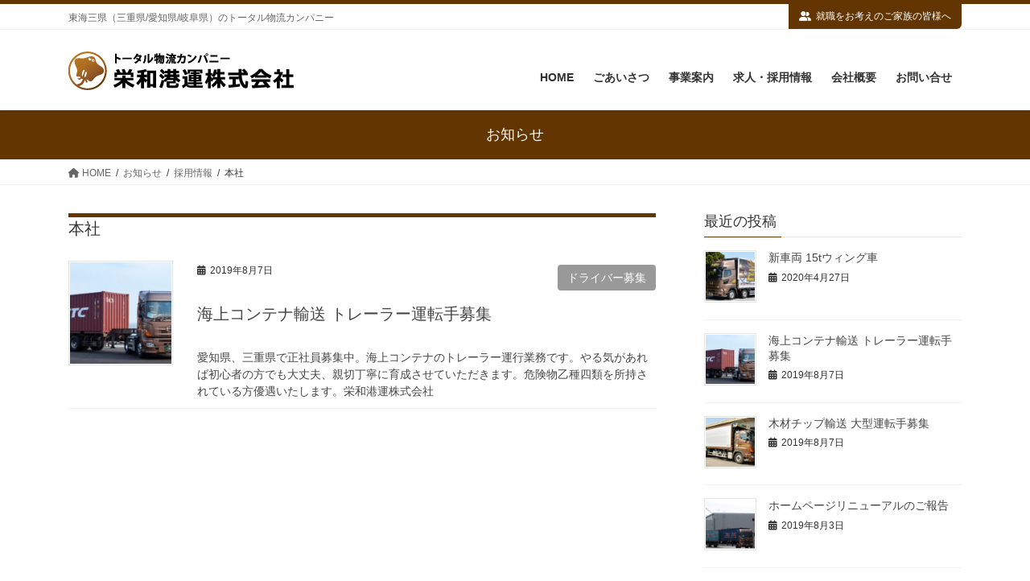

--- FILE ---
content_type: text/html; charset=UTF-8
request_url: https://www.eiwakoun.co.jp/category/recruit/honsya
body_size: 82254
content:
<!DOCTYPE html><html lang="ja"><head><meta charset="utf-8"><meta http-equiv="X-UA-Compatible" content="IE=edge"><meta name="viewport" content="width=device-width, initial-scale=1"> <script async src="https://www.googletagmanager.com/gtag/js?id=UA-3013554-65"></script><script>window.dataLayer = window.dataLayer || [];function gtag(){dataLayer.push(arguments);}gtag('js', new Date());gtag('config', 'UA-3013554-65');</script> <title>本社 | 栄和港運株式会社</title><meta name='robots' content='max-image-preview:large' /><style>img:is([sizes="auto" i], [sizes^="auto," i]) { contain-intrinsic-size: 3000px 1500px }</style><link rel='dns-prefetch' href='//webfonts.sakura.ne.jp' /><link rel="alternate" type="application/rss+xml" title="栄和港運株式会社 &raquo; フィード" href="https://www.eiwakoun.co.jp/feed" /><link rel="alternate" type="application/rss+xml" title="栄和港運株式会社 &raquo; コメントフィード" href="https://www.eiwakoun.co.jp/comments/feed" /><link rel="alternate" type="application/rss+xml" title="栄和港運株式会社 &raquo; 本社 カテゴリーのフィード" href="https://www.eiwakoun.co.jp/category/recruit/honsya/feed" /><meta name="description" content="本社 について 栄和港運株式会社 東海三県（三重県/愛知県/岐阜県）のトータル物流カンパニー　" /><script type="text/javascript">window._wpemojiSettings = {"baseUrl":"https:\/\/s.w.org\/images\/core\/emoji\/15.0.3\/72x72\/","ext":".png","svgUrl":"https:\/\/s.w.org\/images\/core\/emoji\/15.0.3\/svg\/","svgExt":".svg","source":{"concatemoji":"https:\/\/www.eiwakoun.co.jp\/wp\/wp-includes\/js\/wp-emoji-release.min.js"}};
/*! This file is auto-generated */
!function(i,n){var o,s,e;function c(e){try{var t={supportTests:e,timestamp:(new Date).valueOf()};sessionStorage.setItem(o,JSON.stringify(t))}catch(e){}}function p(e,t,n){e.clearRect(0,0,e.canvas.width,e.canvas.height),e.fillText(t,0,0);var t=new Uint32Array(e.getImageData(0,0,e.canvas.width,e.canvas.height).data),r=(e.clearRect(0,0,e.canvas.width,e.canvas.height),e.fillText(n,0,0),new Uint32Array(e.getImageData(0,0,e.canvas.width,e.canvas.height).data));return t.every(function(e,t){return e===r[t]})}function u(e,t,n){switch(t){case"flag":return n(e,"\ud83c\udff3\ufe0f\u200d\u26a7\ufe0f","\ud83c\udff3\ufe0f\u200b\u26a7\ufe0f")?!1:!n(e,"\ud83c\uddfa\ud83c\uddf3","\ud83c\uddfa\u200b\ud83c\uddf3")&&!n(e,"\ud83c\udff4\udb40\udc67\udb40\udc62\udb40\udc65\udb40\udc6e\udb40\udc67\udb40\udc7f","\ud83c\udff4\u200b\udb40\udc67\u200b\udb40\udc62\u200b\udb40\udc65\u200b\udb40\udc6e\u200b\udb40\udc67\u200b\udb40\udc7f");case"emoji":return!n(e,"\ud83d\udc26\u200d\u2b1b","\ud83d\udc26\u200b\u2b1b")}return!1}function f(e,t,n){var r="undefined"!=typeof WorkerGlobalScope&&self instanceof WorkerGlobalScope?new OffscreenCanvas(300,150):i.createElement("canvas"),a=r.getContext("2d",{willReadFrequently:!0}),o=(a.textBaseline="top",a.font="600 32px Arial",{});return e.forEach(function(e){o[e]=t(a,e,n)}),o}function t(e){var t=i.createElement("script");t.src=e,t.defer=!0,i.head.appendChild(t)}"undefined"!=typeof Promise&&(o="wpEmojiSettingsSupports",s=["flag","emoji"],n.supports={everything:!0,everythingExceptFlag:!0},e=new Promise(function(e){i.addEventListener("DOMContentLoaded",e,{once:!0})}),new Promise(function(t){var n=function(){try{var e=JSON.parse(sessionStorage.getItem(o));if("object"==typeof e&&"number"==typeof e.timestamp&&(new Date).valueOf()<e.timestamp+604800&&"object"==typeof e.supportTests)return e.supportTests}catch(e){}return null}();if(!n){if("undefined"!=typeof Worker&&"undefined"!=typeof OffscreenCanvas&&"undefined"!=typeof URL&&URL.createObjectURL&&"undefined"!=typeof Blob)try{var e="postMessage("+f.toString()+"("+[JSON.stringify(s),u.toString(),p.toString()].join(",")+"));",r=new Blob([e],{type:"text/javascript"}),a=new Worker(URL.createObjectURL(r),{name:"wpTestEmojiSupports"});return void(a.onmessage=function(e){c(n=e.data),a.terminate(),t(n)})}catch(e){}c(n=f(s,u,p))}t(n)}).then(function(e){for(var t in e)n.supports[t]=e[t],n.supports.everything=n.supports.everything&&n.supports[t],"flag"!==t&&(n.supports.everythingExceptFlag=n.supports.everythingExceptFlag&&n.supports[t]);n.supports.everythingExceptFlag=n.supports.everythingExceptFlag&&!n.supports.flag,n.DOMReady=!1,n.readyCallback=function(){n.DOMReady=!0}}).then(function(){return e}).then(function(){var e;n.supports.everything||(n.readyCallback(),(e=n.source||{}).concatemoji?t(e.concatemoji):e.wpemoji&&e.twemoji&&(t(e.twemoji),t(e.wpemoji)))}))}((window,document),window._wpemojiSettings);</script> <link rel='preload' id='vkExUnit_common_style-css-preload' href='https://www.eiwakoun.co.jp/wp/wp-content/plugins/vk-all-in-one-expansion-unit/assets/css/vkExUnit_style.css' as='style' onload="this.onload=null;this.rel='stylesheet'"/><link rel='stylesheet' id='vkExUnit_common_style-css' href='https://www.eiwakoun.co.jp/wp/wp-content/plugins/vk-all-in-one-expansion-unit/assets/css/vkExUnit_style.css' media='print' onload="this.media='all'; this.onload=null;"><style id='vkExUnit_common_style-inline-css' type='text/css'>:root {--ver_page_top_button_url:url(https://www.eiwakoun.co.jp/wp/wp-content/plugins/vk-all-in-one-expansion-unit/assets/images/to-top-btn-icon.svg);}@font-face {font-weight: normal;font-style: normal;font-family: "vk_sns";src: url("https://www.eiwakoun.co.jp/wp/wp-content/plugins/vk-all-in-one-expansion-unit/inc/sns/icons/fonts/vk_sns.eot?-bq20cj");src: url("https://www.eiwakoun.co.jp/wp/wp-content/plugins/vk-all-in-one-expansion-unit/inc/sns/icons/fonts/vk_sns.eot?#iefix-bq20cj") format("embedded-opentype"),url("https://www.eiwakoun.co.jp/wp/wp-content/plugins/vk-all-in-one-expansion-unit/inc/sns/icons/fonts/vk_sns.woff?-bq20cj") format("woff"),url("https://www.eiwakoun.co.jp/wp/wp-content/plugins/vk-all-in-one-expansion-unit/inc/sns/icons/fonts/vk_sns.ttf?-bq20cj") format("truetype"),url("https://www.eiwakoun.co.jp/wp/wp-content/plugins/vk-all-in-one-expansion-unit/inc/sns/icons/fonts/vk_sns.svg?-bq20cj#vk_sns") format("svg");}
.veu_promotion-alert__content--text {border: 1px solid rgba(0,0,0,0.125);padding: 0.5em 1em;border-radius: var(--vk-size-radius);margin-bottom: var(--vk-margin-block-bottom);font-size: 0.875rem;}/* Alert Content部分に段落タグを入れた場合に最後の段落の余白を0にする */.veu_promotion-alert__content--text p:last-of-type{margin-bottom:0;margin-top: 0;}</style><style id='wp-emoji-styles-inline-css' type='text/css'>img.wp-smiley, img.emoji {
		display: inline !important;
		border: none !important;
		box-shadow: none !important;
		height: 1em !important;
		width: 1em !important;
		margin: 0 0.07em !important;
		vertical-align: -0.1em !important;
		background: none !important;
		padding: 0 !important;
	}</style><link rel='preload' id='wp-block-library-css-preload' href='https://www.eiwakoun.co.jp/wp/wp-includes/css/dist/block-library/style.min.css' as='style' onload="this.onload=null;this.rel='stylesheet'"/><link rel='stylesheet' id='wp-block-library-css' href='https://www.eiwakoun.co.jp/wp/wp-includes/css/dist/block-library/style.min.css' media='print' onload="this.media='all'; this.onload=null;"><style id='classic-theme-styles-inline-css' type='text/css'>/*! This file is auto-generated */
.wp-block-button__link{color:#fff;background-color:#32373c;border-radius:9999px;box-shadow:none;text-decoration:none;padding:calc(.667em + 2px) calc(1.333em + 2px);font-size:1.125em}.wp-block-file__button{background:#32373c;color:#fff;text-decoration:none}</style><style id='global-styles-inline-css' type='text/css'>:root{--wp--preset--aspect-ratio--square: 1;--wp--preset--aspect-ratio--4-3: 4/3;--wp--preset--aspect-ratio--3-4: 3/4;--wp--preset--aspect-ratio--3-2: 3/2;--wp--preset--aspect-ratio--2-3: 2/3;--wp--preset--aspect-ratio--16-9: 16/9;--wp--preset--aspect-ratio--9-16: 9/16;--wp--preset--color--black: #000000;--wp--preset--color--cyan-bluish-gray: #abb8c3;--wp--preset--color--white: #ffffff;--wp--preset--color--pale-pink: #f78da7;--wp--preset--color--vivid-red: #cf2e2e;--wp--preset--color--luminous-vivid-orange: #ff6900;--wp--preset--color--luminous-vivid-amber: #fcb900;--wp--preset--color--light-green-cyan: #7bdcb5;--wp--preset--color--vivid-green-cyan: #00d084;--wp--preset--color--pale-cyan-blue: #8ed1fc;--wp--preset--color--vivid-cyan-blue: #0693e3;--wp--preset--color--vivid-purple: #9b51e0;--wp--preset--gradient--vivid-cyan-blue-to-vivid-purple: linear-gradient(135deg,rgba(6,147,227,1) 0%,rgb(155,81,224) 100%);--wp--preset--gradient--light-green-cyan-to-vivid-green-cyan: linear-gradient(135deg,rgb(122,220,180) 0%,rgb(0,208,130) 100%);--wp--preset--gradient--luminous-vivid-amber-to-luminous-vivid-orange: linear-gradient(135deg,rgba(252,185,0,1) 0%,rgba(255,105,0,1) 100%);--wp--preset--gradient--luminous-vivid-orange-to-vivid-red: linear-gradient(135deg,rgba(255,105,0,1) 0%,rgb(207,46,46) 100%);--wp--preset--gradient--very-light-gray-to-cyan-bluish-gray: linear-gradient(135deg,rgb(238,238,238) 0%,rgb(169,184,195) 100%);--wp--preset--gradient--cool-to-warm-spectrum: linear-gradient(135deg,rgb(74,234,220) 0%,rgb(151,120,209) 20%,rgb(207,42,186) 40%,rgb(238,44,130) 60%,rgb(251,105,98) 80%,rgb(254,248,76) 100%);--wp--preset--gradient--blush-light-purple: linear-gradient(135deg,rgb(255,206,236) 0%,rgb(152,150,240) 100%);--wp--preset--gradient--blush-bordeaux: linear-gradient(135deg,rgb(254,205,165) 0%,rgb(254,45,45) 50%,rgb(107,0,62) 100%);--wp--preset--gradient--luminous-dusk: linear-gradient(135deg,rgb(255,203,112) 0%,rgb(199,81,192) 50%,rgb(65,88,208) 100%);--wp--preset--gradient--pale-ocean: linear-gradient(135deg,rgb(255,245,203) 0%,rgb(182,227,212) 50%,rgb(51,167,181) 100%);--wp--preset--gradient--electric-grass: linear-gradient(135deg,rgb(202,248,128) 0%,rgb(113,206,126) 100%);--wp--preset--gradient--midnight: linear-gradient(135deg,rgb(2,3,129) 0%,rgb(40,116,252) 100%);--wp--preset--font-size--small: 13px;--wp--preset--font-size--medium: 20px;--wp--preset--font-size--large: 36px;--wp--preset--font-size--x-large: 42px;--wp--preset--spacing--20: 0.44rem;--wp--preset--spacing--30: 0.67rem;--wp--preset--spacing--40: 1rem;--wp--preset--spacing--50: 1.5rem;--wp--preset--spacing--60: 2.25rem;--wp--preset--spacing--70: 3.38rem;--wp--preset--spacing--80: 5.06rem;--wp--preset--shadow--natural: 6px 6px 9px rgba(0, 0, 0, 0.2);--wp--preset--shadow--deep: 12px 12px 50px rgba(0, 0, 0, 0.4);--wp--preset--shadow--sharp: 6px 6px 0px rgba(0, 0, 0, 0.2);--wp--preset--shadow--outlined: 6px 6px 0px -3px rgba(255, 255, 255, 1), 6px 6px rgba(0, 0, 0, 1);--wp--preset--shadow--crisp: 6px 6px 0px rgba(0, 0, 0, 1);}:where(.is-layout-flex){gap: 0.5em;}:where(.is-layout-grid){gap: 0.5em;}body .is-layout-flex{display: flex;}.is-layout-flex{flex-wrap: wrap;align-items: center;}.is-layout-flex > :is(*, div){margin: 0;}body .is-layout-grid{display: grid;}.is-layout-grid > :is(*, div){margin: 0;}:where(.wp-block-columns.is-layout-flex){gap: 2em;}:where(.wp-block-columns.is-layout-grid){gap: 2em;}:where(.wp-block-post-template.is-layout-flex){gap: 1.25em;}:where(.wp-block-post-template.is-layout-grid){gap: 1.25em;}.has-black-color{color: var(--wp--preset--color--black) !important;}.has-cyan-bluish-gray-color{color: var(--wp--preset--color--cyan-bluish-gray) !important;}.has-white-color{color: var(--wp--preset--color--white) !important;}.has-pale-pink-color{color: var(--wp--preset--color--pale-pink) !important;}.has-vivid-red-color{color: var(--wp--preset--color--vivid-red) !important;}.has-luminous-vivid-orange-color{color: var(--wp--preset--color--luminous-vivid-orange) !important;}.has-luminous-vivid-amber-color{color: var(--wp--preset--color--luminous-vivid-amber) !important;}.has-light-green-cyan-color{color: var(--wp--preset--color--light-green-cyan) !important;}.has-vivid-green-cyan-color{color: var(--wp--preset--color--vivid-green-cyan) !important;}.has-pale-cyan-blue-color{color: var(--wp--preset--color--pale-cyan-blue) !important;}.has-vivid-cyan-blue-color{color: var(--wp--preset--color--vivid-cyan-blue) !important;}.has-vivid-purple-color{color: var(--wp--preset--color--vivid-purple) !important;}.has-black-background-color{background-color: var(--wp--preset--color--black) !important;}.has-cyan-bluish-gray-background-color{background-color: var(--wp--preset--color--cyan-bluish-gray) !important;}.has-white-background-color{background-color: var(--wp--preset--color--white) !important;}.has-pale-pink-background-color{background-color: var(--wp--preset--color--pale-pink) !important;}.has-vivid-red-background-color{background-color: var(--wp--preset--color--vivid-red) !important;}.has-luminous-vivid-orange-background-color{background-color: var(--wp--preset--color--luminous-vivid-orange) !important;}.has-luminous-vivid-amber-background-color{background-color: var(--wp--preset--color--luminous-vivid-amber) !important;}.has-light-green-cyan-background-color{background-color: var(--wp--preset--color--light-green-cyan) !important;}.has-vivid-green-cyan-background-color{background-color: var(--wp--preset--color--vivid-green-cyan) !important;}.has-pale-cyan-blue-background-color{background-color: var(--wp--preset--color--pale-cyan-blue) !important;}.has-vivid-cyan-blue-background-color{background-color: var(--wp--preset--color--vivid-cyan-blue) !important;}.has-vivid-purple-background-color{background-color: var(--wp--preset--color--vivid-purple) !important;}.has-black-border-color{border-color: var(--wp--preset--color--black) !important;}.has-cyan-bluish-gray-border-color{border-color: var(--wp--preset--color--cyan-bluish-gray) !important;}.has-white-border-color{border-color: var(--wp--preset--color--white) !important;}.has-pale-pink-border-color{border-color: var(--wp--preset--color--pale-pink) !important;}.has-vivid-red-border-color{border-color: var(--wp--preset--color--vivid-red) !important;}.has-luminous-vivid-orange-border-color{border-color: var(--wp--preset--color--luminous-vivid-orange) !important;}.has-luminous-vivid-amber-border-color{border-color: var(--wp--preset--color--luminous-vivid-amber) !important;}.has-light-green-cyan-border-color{border-color: var(--wp--preset--color--light-green-cyan) !important;}.has-vivid-green-cyan-border-color{border-color: var(--wp--preset--color--vivid-green-cyan) !important;}.has-pale-cyan-blue-border-color{border-color: var(--wp--preset--color--pale-cyan-blue) !important;}.has-vivid-cyan-blue-border-color{border-color: var(--wp--preset--color--vivid-cyan-blue) !important;}.has-vivid-purple-border-color{border-color: var(--wp--preset--color--vivid-purple) !important;}.has-vivid-cyan-blue-to-vivid-purple-gradient-background{background: var(--wp--preset--gradient--vivid-cyan-blue-to-vivid-purple) !important;}.has-light-green-cyan-to-vivid-green-cyan-gradient-background{background: var(--wp--preset--gradient--light-green-cyan-to-vivid-green-cyan) !important;}.has-luminous-vivid-amber-to-luminous-vivid-orange-gradient-background{background: var(--wp--preset--gradient--luminous-vivid-amber-to-luminous-vivid-orange) !important;}.has-luminous-vivid-orange-to-vivid-red-gradient-background{background: var(--wp--preset--gradient--luminous-vivid-orange-to-vivid-red) !important;}.has-very-light-gray-to-cyan-bluish-gray-gradient-background{background: var(--wp--preset--gradient--very-light-gray-to-cyan-bluish-gray) !important;}.has-cool-to-warm-spectrum-gradient-background{background: var(--wp--preset--gradient--cool-to-warm-spectrum) !important;}.has-blush-light-purple-gradient-background{background: var(--wp--preset--gradient--blush-light-purple) !important;}.has-blush-bordeaux-gradient-background{background: var(--wp--preset--gradient--blush-bordeaux) !important;}.has-luminous-dusk-gradient-background{background: var(--wp--preset--gradient--luminous-dusk) !important;}.has-pale-ocean-gradient-background{background: var(--wp--preset--gradient--pale-ocean) !important;}.has-electric-grass-gradient-background{background: var(--wp--preset--gradient--electric-grass) !important;}.has-midnight-gradient-background{background: var(--wp--preset--gradient--midnight) !important;}.has-small-font-size{font-size: var(--wp--preset--font-size--small) !important;}.has-medium-font-size{font-size: var(--wp--preset--font-size--medium) !important;}.has-large-font-size{font-size: var(--wp--preset--font-size--large) !important;}.has-x-large-font-size{font-size: var(--wp--preset--font-size--x-large) !important;}
:where(.wp-block-post-template.is-layout-flex){gap: 1.25em;}:where(.wp-block-post-template.is-layout-grid){gap: 1.25em;}
:where(.wp-block-columns.is-layout-flex){gap: 2em;}:where(.wp-block-columns.is-layout-grid){gap: 2em;}
:root :where(.wp-block-pullquote){font-size: 1.5em;line-height: 1.6;}</style><link rel='preload' id='contact-form-7-css-preload' href='https://www.eiwakoun.co.jp/wp/wp-content/plugins/contact-form-7/includes/css/styles.css' as='style' onload="this.onload=null;this.rel='stylesheet'"/><link rel='stylesheet' id='contact-form-7-css' href='https://www.eiwakoun.co.jp/wp/wp-content/plugins/contact-form-7/includes/css/styles.css' media='print' onload="this.media='all'; this.onload=null;"><link rel='preload' id='wp-faq-public-style-css-preload' href='https://www.eiwakoun.co.jp/wp/wp-content/plugins/sp-faq/assets/css/wp-faq-public.css' as='style' onload="this.onload=null;this.rel='stylesheet'"/><link rel='stylesheet' id='wp-faq-public-style-css' href='https://www.eiwakoun.co.jp/wp/wp-content/plugins/sp-faq/assets/css/wp-faq-public.css' media='print' onload="this.media='all'; this.onload=null;"><link rel='stylesheet' id='bootstrap-4-style-css' href='https://www.eiwakoun.co.jp/wp/wp-content/themes/lightning-pro/library/bootstrap-4/css/bootstrap.min.css' type='text/css' media='all' /><link rel='stylesheet' id='lightning-common-style-css' href='https://www.eiwakoun.co.jp/wp/wp-content/themes/lightning-pro/assets/css/common.css' type='text/css' media='all' /><style id='lightning-common-style-inline-css' type='text/css'>/* vk-mobile-nav */:root {--vk-mobile-nav-menu-btn-bg-src: url("https://www.eiwakoun.co.jp/wp/wp-content/themes/lightning-pro/inc/vk-mobile-nav/package/images/vk-menu-btn-black.svg");--vk-mobile-nav-menu-btn-close-bg-src: url("https://www.eiwakoun.co.jp/wp/wp-content/themes/lightning-pro/inc/vk-mobile-nav/package/images/vk-menu-close-black.svg");--vk-menu-acc-icon-open-black-bg-src: url("https://www.eiwakoun.co.jp/wp/wp-content/themes/lightning-pro/inc/vk-mobile-nav/package/images/vk-menu-acc-icon-open-black.svg");--vk-menu-acc-icon-open-white-bg-src: url("https://www.eiwakoun.co.jp/wp/wp-content/themes/lightning-pro/inc/vk-mobile-nav/package/images/vk-menu-acc-icon-open-white.svg");--vk-menu-acc-icon-close-black-bg-src: url("https://www.eiwakoun.co.jp/wp/wp-content/themes/lightning-pro/inc/vk-mobile-nav/package/images/vk-menu-close-black.svg");--vk-menu-acc-icon-close-white-bg-src: url("https://www.eiwakoun.co.jp/wp/wp-content/themes/lightning-pro/inc/vk-mobile-nav/package/images/vk-menu-close-white.svg");}</style><link rel='stylesheet' id='lightning-design-style-css' href='https://www.eiwakoun.co.jp/wp/wp-content/themes/lightning-pro/design-skin/origin2/css/style.css' type='text/css' media='all' /><style id='lightning-design-style-inline-css' type='text/css'>:root {--color-key:#633500;--wp--preset--color--vk-color-primary:#633500;--color-key-dark:#633500;}
/* ltg common custom */:root {--vk-menu-acc-btn-border-color:#333;--vk-color-primary:#633500;--color-key:#633500;--wp--preset--color--vk-color-primary:#633500;--color-key-dark:#633500;}.bbp-submit-wrapper .button.submit { background-color:#633500 ; }.bbp-submit-wrapper .button.submit:hover { background-color:#633500 ; }.veu_color_txt_key { color:#633500 ; }.veu_color_bg_key { background-color:#633500 ; }.veu_color_border_key { border-color:#633500 ; }.btn-default { border-color:#633500;color:#633500;}.btn-default:focus,.btn-default:hover { border-color:#633500;background-color: #633500; }.wp-block-search__button,.btn-primary { background-color:#633500;border-color:#633500; }.wp-block-search__button:focus,.wp-block-search__button:hover,.btn-primary:not(:disabled):not(.disabled):active,.btn-primary:focus,.btn-primary:hover { background-color:#633500;border-color:#633500; }.btn-outline-primary { color : #633500 ; border-color:#633500; }.btn-outline-primary:not(:disabled):not(.disabled):active,.btn-outline-primary:focus,.btn-outline-primary:hover { color : #fff; background-color:#633500;border-color:#633500; }a { color:#337ab7; }/* sidebar child menu display */.localNav ul ul.children{ display:none; }.localNav ul li.current_page_ancestor ul.children,.localNav ul li.current_page_item ul.children,.localNav ul li.current-cat ul.children{ display:block; }/* ExUnit widget ( child page list widget and so on ) */.localNavi ul.children{ display:none; }.localNavi li.current_page_ancestor ul.children,.localNavi li.current_page_item ul.children,.localNavi li.current-cat ul.children{ display:block; }
.media .media-body .media-heading a:hover { color:#633500; }@media (min-width: 768px){.gMenu > li:before,.gMenu > li.menu-item-has-children::after { border-bottom-color:#633500 }.gMenu li li { background-color:#633500 }.gMenu li li a:hover { background-color:#633500; }} /* @media (min-width: 768px) */h2,.mainSection-title { border-top-color:#633500; }h3:after,.subSection-title:after { border-bottom-color:#633500; }ul.page-numbers li span.page-numbers.current,.page-link dl .post-page-numbers.current { background-color:#633500; }.pager li > a { border-color:#633500;color:#633500;}.pager li > a:hover { background-color:#633500;color:#fff;}.siteFooter { border-top-color:#633500; }dt { border-left-color:#633500; }:root {--g_nav_main_acc_icon_open_url:url(https://www.eiwakoun.co.jp/wp/wp-content/themes/lightning-pro/inc/vk-mobile-nav/package/images/vk-menu-acc-icon-open-black.svg);--g_nav_main_acc_icon_close_url: url(https://www.eiwakoun.co.jp/wp/wp-content/themes/lightning-pro/inc/vk-mobile-nav/package/images/vk-menu-close-black.svg);--g_nav_sub_acc_icon_open_url: url(https://www.eiwakoun.co.jp/wp/wp-content/themes/lightning-pro/inc/vk-mobile-nav/package/images/vk-menu-acc-icon-open-white.svg);--g_nav_sub_acc_icon_close_url: url(https://www.eiwakoun.co.jp/wp/wp-content/themes/lightning-pro/inc/vk-mobile-nav/package/images/vk-menu-close-white.svg);}
/* page header */.page-header{ position:relative;background-color:#633500;}
.vk-campaign-text{background:#eab010;color:#fff;}.vk-campaign-text_btn,.vk-campaign-text_btn:link,.vk-campaign-text_btn:visited,.vk-campaign-text_btn:focus,.vk-campaign-text_btn:active{background:#fff;color:#4c4c4c;}a.vk-campaign-text_btn:hover{background:#eab010;color:#fff;}.vk-campaign-text_link,.vk-campaign-text_link:link,.vk-campaign-text_link:hover,.vk-campaign-text_link:visited,.vk-campaign-text_link:active,.vk-campaign-text_link:focus{color:#fff;}
.siteFooter {background-color:#c9a76a;}</style><link rel='preload' id='veu-cta-css-preload' href='https://www.eiwakoun.co.jp/wp/wp-content/plugins/vk-all-in-one-expansion-unit/inc/call-to-action/package/assets/css/style.css' as='style' onload="this.onload=null;this.rel='stylesheet'"/><link rel='stylesheet' id='veu-cta-css' href='https://www.eiwakoun.co.jp/wp/wp-content/plugins/vk-all-in-one-expansion-unit/inc/call-to-action/package/assets/css/style.css' media='print' onload="this.media='all'; this.onload=null;"><link rel='preload' id='lightning-theme-style-css-preload' href='https://www.eiwakoun.co.jp/wp/wp-content/themes/lightning-pro-child-sample/style.css' as='style' onload="this.onload=null;this.rel='stylesheet'"/><link rel='stylesheet' id='lightning-theme-style-css' href='https://www.eiwakoun.co.jp/wp/wp-content/themes/lightning-pro-child-sample/style.css' media='print' onload="this.media='all'; this.onload=null;"><link rel='preload' id='vk-font-awesome-css-preload' href='https://www.eiwakoun.co.jp/wp/wp-content/themes/lightning-pro/vendor/vektor-inc/font-awesome-versions/src/versions/6/css/all.min.css' as='style' onload="this.onload=null;this.rel='stylesheet'"/><link rel='stylesheet' id='vk-font-awesome-css' href='https://www.eiwakoun.co.jp/wp/wp-content/themes/lightning-pro/vendor/vektor-inc/font-awesome-versions/src/versions/6/css/all.min.css' media='print' onload="this.media='all'; this.onload=null;"><link rel='preload' id='vk-mobile-fix-nav-css-preload' href='https://www.eiwakoun.co.jp/wp/wp-content/themes/lightning-pro/inc/vk-mobile-fix-nav/package/css/vk-mobile-fix-nav.css' as='style' onload="this.onload=null;this.rel='stylesheet'"/><link rel='stylesheet' id='vk-mobile-fix-nav-css' href='https://www.eiwakoun.co.jp/wp/wp-content/themes/lightning-pro/inc/vk-mobile-fix-nav/package/css/vk-mobile-fix-nav.css' media='print' onload="this.media='all'; this.onload=null;"><link rel='preload' id='vk-media-posts-style-css-preload' href='https://www.eiwakoun.co.jp/wp/wp-content/themes/lightning-pro/inc/media-posts/package/css/media-posts.css' as='style' onload="this.onload=null;this.rel='stylesheet'"/><link rel='stylesheet' id='vk-media-posts-style-css' href='https://www.eiwakoun.co.jp/wp/wp-content/themes/lightning-pro/inc/media-posts/package/css/media-posts.css' media='print' onload="this.media='all'; this.onload=null;"><link rel='preload' id='fancybox-css-preload' href='https://www.eiwakoun.co.jp/wp/wp-content/plugins/easy-fancybox/fancybox/1.5.4/jquery.fancybox.min.css' as='style' onload="this.onload=null;this.rel='stylesheet'"/><link rel='stylesheet' id='fancybox-css' href='https://www.eiwakoun.co.jp/wp/wp-content/plugins/easy-fancybox/fancybox/1.5.4/jquery.fancybox.min.css' media='print' onload="this.media='all'; this.onload=null;"><style id='fancybox-inline-css' type='text/css'>#fancybox-outer{background:#ffffff}#fancybox-content{background:#ffffff;border-color:#ffffff;color:#000000;}#fancybox-title,#fancybox-title-float-main{color:#fff}</style><link rel='preload' id='jquery-lazyloadxt-fadein-css-css-preload' href='//www.eiwakoun.co.jp/wp/wp-content/plugins/a3-lazy-load/assets/css/jquery.lazyloadxt.fadein.css' as='style' onload="this.onload=null;this.rel='stylesheet'"/><link rel='stylesheet' id='jquery-lazyloadxt-fadein-css-css' href='//www.eiwakoun.co.jp/wp/wp-content/plugins/a3-lazy-load/assets/css/jquery.lazyloadxt.fadein.css' media='print' onload="this.media='all'; this.onload=null;"> <script type="text/javascript" src="https://www.eiwakoun.co.jp/wp/wp-includes/js/jquery/jquery.min.js" id="jquery-core-js"></script> <script type="text/javascript" src="https://www.eiwakoun.co.jp/wp/wp-includes/js/jquery/jquery-migrate.min.js" id="jquery-migrate-js"></script> <script type="text/javascript" src="//webfonts.sakura.ne.jp/js/sakurav3.js?fadein=0" id="typesquare_std-js"></script> <link rel="https://api.w.org/" href="https://www.eiwakoun.co.jp/wp-json/" /><link rel="alternate" title="JSON" type="application/json" href="https://www.eiwakoun.co.jp/wp-json/wp/v2/categories/10" /><link rel="EditURI" type="application/rsd+xml" title="RSD" href="https://www.eiwakoun.co.jp/wp/xmlrpc.php?rsd" /><style id="lightning-color-custom-for-plugins" type="text/css">/* ltg theme common */.color_key_bg,.color_key_bg_hover:hover{background-color: #633500;}.color_key_txt,.color_key_txt_hover:hover{color: #633500;}.color_key_border,.color_key_border_hover:hover{border-color: #633500;}.color_key_dark_bg,.color_key_dark_bg_hover:hover{background-color: #633500;}.color_key_dark_txt,.color_key_dark_txt_hover:hover{color: #633500;}.color_key_dark_border,.color_key_dark_border_hover:hover{border-color: #633500;}</style><style type="text/css" id="wp-custom-css">.well {
	margin-bottom: 0px !important;
}
.carousel-indicators {
	bottom:10px;
	margin-bottom: 0px;
	padding-bottom: 0px;
}
.entry-body {
	padding-top: 0px !important;
}
.veu_childPage_list {
	padding-top: 0px !important;
	margin-top: 0px;
}
/* -----------------------------------
     ヘッダー
----------------------------------- */
body {
}
header {
	border-top-width: 5px !important;
	border-top-style: solid !important;
	border-top-color: #633500 !important;
}
.vk-mobile-nav-menu-btn {
	top:22px;
}
/* -LOGO---------------------------------------------------------------------- */
.navbar-brand img {
	max-height:60px;
	display:block
}
a:hover img {
	opacity: 0.7;
}
/* -ボタンカスタム---------------------------------------------------------------------- */
.btn-gradation {
	display: inline-block;
	text-align: center;
	font-size: 80%;
	text-decoration: none;
	font-weight: bold;
	border-radius: 4px;
	background-image: linear-gradient(#633500, #C9A76A);
	transition: .5s;
	background-size: 200%;
	padding-top: 3px;
	padding-right: 20px;
	padding-bottom: 3px;
	padding-left: 20px;
}
.btn-gradation a:link {
	color: #FFF !important;
}
.btn-gradation a:visited {
	color: #FFF !important;
}
.btn-gradation a:hover {
	text-decoration: none;
}
.btn-gradation:hover {
	background-position: right center;
	color: #FFF !important;
}
/* -ボタンカスタム L ---------------------------------------------------------------------- */
.btn-gradationL {
	display: inline-block;
	text-align: center;
	font-size: 80%;
	text-decoration: none;
	font-weight: bold;
	border-radius: 4px;
	background-image: linear-gradient(#633500, #C9A76A);
	transition: .5s;
	background-size: 200%;
	padding-top: 8px;
	padding-right: 0px;
	padding-bottom: 8px;
	padding-left: 0px;
	width: 100%;
	margin-top: 1em;
}
.btn-gradationL a:link {
	color: #FFF !important;
}
.btn-gradationL a:visited {
	color: #FFF !important;
}
.btn-gradationL a:hover {
	text-decoration: none;
}
.btn-gradationL:hover {
	background-position: right center;
	color: #FFF !important;
}
/* -游明朝体---------------------------------------------------------------------- */
.yumincho {
	font-family: "Times New Roman", "游明朝", "Yu Mincho", "游明朝体", "YuMincho", "ヒラギノ明朝 Pro W3", "Hiragino Mincho Pro", "HiraMinProN-W3", "HGS明朝E", "ＭＳ Ｐ明朝", "MS PMincho", serif !important;
	font-weight: 600 !important;
	text-align: center;
}
.yumincholeft {
	font-family: "Times New Roman", "游明朝", "Yu Mincho", "游明朝体", "YuMincho", "ヒラギノ明朝 Pro W3", "Hiragino Mincho Pro", "HiraMinProN-W3", "HGS明朝E", "ＭＳ Ｐ明朝", "MS PMincho", serif !important;
	font-weight: 600 !important;
}
.text {
	display: inline-block;
}
.yuminchow {
	font-family: "Times New Roman", "游明朝", "Yu Mincho", "游明朝体", "YuMincho", "ヒラギノ明朝 Pro W3", "Hiragino Mincho Pro", "HiraMinProN-W3", "HGS明朝E", "ＭＳ Ｐ明朝", "MS PMincho", serif !important;
	font-weight: 500 !important;
	text-align: center;
	line-height: 150% !important;
	color: #FFF !important;
	margin: 0px !important;
	padding: 0px !important;
	letter-spacing: 0.3em;
}
.yuminchob {
	font-family: "Times New Roman", "游明朝", "Yu Mincho", "游明朝体", "YuMincho", "ヒラギノ明朝 Pro W3", "Hiragino Mincho Pro", "HiraMinProN-W3", "HGS明朝E", "ＭＳ Ｐ明朝", "MS PMincho", serif !important;
	font-weight: 500 !important;
	text-align: center;
	line-height: 150% !important;
	color: #633500 !important;
	margin: 0px !important;
	padding: 0px !important;
	letter-spacing: 0.3em;
}
.yuminchom {
	font-family: "Times New Roman", "游明朝", "Yu Mincho", "游明朝体", "YuMincho", "ヒラギノ明朝 Pro W3", "Hiragino Mincho Pro", "HiraMinProN-W3", "HGS明朝E", "ＭＳ Ｐ明朝", "MS PMincho", serif !important;
	font-weight: 600 !important;
	border-bottom-width: 1px;
	border-bottom-style: dotted;
	border-bottom-color: #633500;
	margin-bottom: 10px;
	padding-top: 0px;
	color: #000;
	font-size: 105%;
	padding-bottom: 5px;
}

/* -----------------------------------
     フッター
----------------------------------- */
.footer {
	background-color: #C9A76A;
	border-top-style: none;
	border-right-style: none;
	border-bottom-style: none;
	border-left-style: none;
}
.footer .row {
	padding-top: 1em;
	padding-bottom: 1em;
}
.footerMenu .sectionBox {
	border-top-style: none;
	border-right-style: none;
	border-bottom-style: none;
	border-left-style: none;
}
.footer .footerMenu {
	border-top-style: none;
	border-right-style: none;
	border-bottom-style: none;
	border-left-style: none;
}
.footer .copySection {
	border-top-style: none;
	border-right-style: none;
	border-bottom-style: none;
	border-left-style: none;
	background-color: #633500;
	margin: 0px;
	padding: 0px;
	width: 100%;
}
.footer .copySection p {
	color: #FFF;
	margin: 0px;
	padding: 0px;
}
.footerm {
	font-size: 80%;
	border-bottom-width: 1px;
	border-bottom-style: dotted;
	border-bottom-color: #633500;
}
.footera {
	font-size: 80%;
	padding-bottom: 20px;
}
/* -トップページ あいさつ　スマホ---------------------------------------------------------------------- */
.toptextpc {
	display: none;
}
.toptextsp {
	font-size: 90%;
	text-align: justify;
}
/* -トップページ事業案内---------------------------------------------------------------------- */
.topthreeh2 {
	font-family: "Times New Roman", "游明朝", "Yu Mincho", "游明朝体", "YuMincho", "ヒラギノ明朝 Pro W3", "Hiragino Mincho Pro", "HiraMinProN-W3", "HGS明朝E", "ＭＳ Ｐ明朝", "MS PMincho", serif !important;
	font-weight: 500 !important;
	border-top-style: none;
	border-right-style: none;
	border-bottom-style: none;
	border-left-style: solid;
	line-height: 100% !important;
	color: #000;
	padding-top: 13px;
	padding-right: 0px;
	padding-bottom: 0px;
	padding-left: 15px;
	border-left-width: 5px;
	border-left-color: #633500;
	margin-top: 0px;
	margin-right: 0px;
	margin-bottom: 15px;
	margin-left: 0px;
	background-color: transparent;
}
.topthreeimg {
	padding: 0px;
	margin-top: 0px;
	margin-right: 0px;
	margin-bottom: 15px;
	margin-left: 0px;
}
.topptext {
	font-size:90%;
	padding: 0px;
	text-align: justify;
	margin-top: 0px;
	margin-right: 0px;
	margin-bottom: 10px;
	margin-left: 0px;
}
.panel-row-style-for-12-3 {
	background-attachment: scroll;
	background-image: url(https://www.eiwakoun.co.jp/wp/wp-content/uploads/2021/11/topbg01.jpg);
	background-repeat: repeat-x;
	background-position: center bottom;
}
.topfiveh3 {
	font-family: "Times New Roman", "游明朝", "Yu Mincho", "游明朝体", "YuMincho", "ヒラギノ明朝 Pro W3", "Hiragino Mincho Pro", "HiraMinProN-W3", "HGS明朝E", "ＭＳ Ｐ明朝", "MS PMincho", serif !important;
	font-weight: 500 !important;
	color: #000;
	font-size: 100%;
	border-top-style: none !important;
	border-right-style: none !important;
	border-bottom-style: solid !important;
	border-left-style: none !important;
	line-height: 100%;
	padding-top: 5px;
	padding-right: 0px;
	padding-bottom: 8px;
	padding-left: 0px;
	background-color: transparent;
	border-bottom-width: 3px;
	border-bottom-color: #633500;
	text-align: center;
	margin-top: 0px;
	margin-right: 0px;
	margin-bottom: 10px;
	margin-left: 0px;
}
.topfiveh3:after {
	border-top-style: none !important;
	border-right-style: none !important;
	border-bottom-style: none !important;
	border-left-style: none !important;
}
#pgc-12-3-0, #pgc-12-3-1, #pgc-12-3-2, #pgc-12-3-3, #pgc-12-3-4 {
	background-color: rgba( 255, 255, 255, 0.50 );
}
/* -----------------------------------
     コンテンツ部分
----------------------------------- */
#pg-40-0> .panel-row-style {
	background-attachment: scroll;
	background-image: url(https://www.eiwakoun.co.jp/wp/wp-content/uploads/2021/11/topbg01.jpg);
	background-repeat: repeat-x;
	background-position: center bottom;
}
#pg-42-0> .panel-row-style {
	background-attachment: scroll;
	background-image: url(https://www.eiwakoun.co.jp/wp/wp-content/uploads/2021/11/topbg01.jpg);
	background-repeat: repeat-x;
	background-position: center bottom;
}
.textws {
	text-shadow: 1px 1px 2px #FFF;
}
h2.orh2 {
	font-family: "Times New Roman", "游明朝", "Yu Mincho", "游明朝体", "YuMincho", "ヒラギノ明朝 Pro W3", "Hiragino Mincho Pro", "HiraMinProN-W3", "HGS明朝E", "ＭＳ Ｐ明朝", "MS PMincho", serif !important;
	font-weight: 600 !important;
	color: #000;
	margin-top: 0px !important;
}
h3.safety-h3 {
	font-family: "Times New Roman", "游明朝", "Yu Mincho", "游明朝体", "YuMincho", "ヒラギノ明朝 Pro W3", "Hiragino Mincho Pro", "HiraMinProN-W3", "HGS明朝E", "ＭＳ Ｐ明朝", "MS PMincho", serif !important;
	font-weight: 600 !important;
	color: #000;
}
h3.childPage_list_title {
	font-family: "Times New Roman", "游明朝", "Yu Mincho", "游明朝体", "YuMincho", "ヒラギノ明朝 Pro W3", "Hiragino Mincho Pro", "HiraMinProN-W3", "HGS明朝E", "ＭＳ Ｐ明朝", "MS PMincho", serif !important;
	font-weight: 600 !important;
	color: #000 !important;
	font-size: 110% !important;
}
h4.safety-h4 {
	font-family: "Times New Roman", "游明朝", "Yu Mincho", "游明朝体", "YuMincho", "ヒラギノ明朝 Pro W3", "Hiragino Mincho Pro", "HiraMinProN-W3", "HGS明朝E", "ＭＳ Ｐ明朝", "MS PMincho", serif !important;
	font-weight: 600 !important;
	color: #000;
}
img.bottom15 {
	padding-bottom: 15px;
}
p.bml {
	padding-top: 0px;
	padding-right: 0px;
	padding-bottom: 60px;
	padding-left: 0px;
	margin: 0px;
	text-align: justify !important;
}
ol {
	padding-top: 0px;
	padding-bottom: 60px;
}
.siteContent {
	background-attachment: scroll;
	background-image: url(https://www.eiwakoun.co.jp/wp/wp-content/uploads/2021/11/conbg01.jpg);
	background-repeat: repeat-x;
	background-position: center bottom;
}
.entry-body {
	margin: 0px;
}
.veu_childPage_list {
	margin: 0px;
}
.ptexts {
	font-size: 90%;
	margin-bottom: 0px;
	padding-bottom: 0px;
	line-height: 150%;
}
.faq-main {
	font-size: 90%;
	line-height: 150%;
}
.faq-title h4 {
	font-family: "Times New Roman", "游明朝", "Yu Mincho", "游明朝体", "YuMincho", "ヒラギノ明朝 Pro W3", "Hiragino Mincho Pro", "HiraMinProN-W3", "HGS明朝E", "ＭＳ Ｐ明朝", "MS PMincho", serif !important;
	font-weight: 600 !important;
	font-size: 100% !important;
	line-height: 150% !important;
	margin: 0px;
}
.faq-accordion .faq-main {
	border-radius: 5px;
}
.faq-accordion .faq-main.open {
	background:#fff
}
.faq-accordion .faq-main.open h4 {
	color:#333
}
p.pfaqtext {
	margin: 0px;
	padding-top: 0px;
	padding-right: 20px;
	padding-bottom: 0px;
	padding-left: 20px;
}
/* -代表名前---------------------------------------------------------------------- */
.ceoname {
	font-family: "Times New Roman", "游明朝", "Yu Mincho", "游明朝体", "YuMincho", "ヒラギノ明朝 Pro W3", "Hiragino Mincho Pro", "HiraMinProN-W3", "HGS明朝E", "ＭＳ Ｐ明朝", "MS PMincho", serif !important;
	font-weight: 600 !important;
	font-size: 120%;
	color: #000;
	text-align: right;
	padding-top: 0px;
	padding-right: 0px;
	padding-bottom: 60px;
	padding-left: 0px;
}
.post h1.entry-title {
	margin-bottom: 30px !important;
	width: 100% !important;
	margin-top: 30px !important;
}
.post .veu_flowBox {
	margin-bottom: 0px !important;
	padding-bottom: 0px !important;
}
.post .entry-meta_items_term {
	margin-top: 5px;
}
/* -スマホで縦積みになるテーブル---------------------------------------------------------------------- */
@media (max-width:670px) {
table.mobile-block td, table.mobile-block th {
	display:block
}
}
@media (min-width:671px) {
table.mobile-block td, table.mobile-block th {
	display:table-cell
}
}
@media screen and (-webkit-min-device-pixel-ratio:0) {
}
/* -5650---------------------------------------------------------------------- */
@media (max-device-width:480px) and (orientation:landscape) {
}
/* -5655---------------------------------------------------------------------- */
@media all and (transform-3d), (-webkit-transform-3d) {
}
/* -5683---------------------------------------------------------------------- */
@media (min-width:576px) {
}
/* -5689---------------------------------------------------------------------- */
@media (min-width:768px) {
/* -トップページ あいさつ　PC---------------------------------------------------------------------- */
.toptextpc {
	display: block;
	text-align: center;
}
.toptextsp {
	display: none;
}
}
/* -6126---------------------------------------------------------------------- */
@media screen and (min-width:768px) {
.veu_postList .postList_meta_items {
	display:block;
	clear:right;
	margin:0px;
	float: left;
}
.veu_postList .postList_date {
	color: #633500 !important;
	padding-right: 10px;
}
.veu_postList .postList_terms {
	padding-right: 30px;
}
.veu_postList .postList_title {
	display:block;
	clear:right;
	margin:0px;
	float: left;
	font-size: 90%;
}
}
/* -6159---------------------------------------------------------------------- */
@media (min-width:768px) and (max-width:991px) {
}
/* -6185---------------------------------------------------------------------- */
@media (min-width:992px) {
/* -LOGO---------------------------------------------------------------------- */
.navbar-brand img {
	max-height:60px;
}
/* -ナビ---------------------------------------------------------------------- */
ul.gMenu {
	padding-top: 20px;
}
}
/* -6461---------------------------------------------------------------------- */
@media (min-width:992px) and (max-width:1199px) {
}
/* -6487---------------------------------------------------------------------- */
@media (min-width:1200px) {
}
/* -6678---------------------------------------------------------------------- */
@media screen and (max-width:992px) {
}
/* -6683---------------------------------------------------------------------- */
@media (max-width:991px) {
}
/* -6751---------------------------------------------------------------------- */
@media screen and (max-width:767px) {
}
/* -6778---------------------------------------------------------------------- */
@media (max-width:767px) {
}
/* -6912---------------------------------------------------------------------- */
@media (max-width:500px) {
}
@media print {
}
@-webkit-keyframes progress-bar-stripes {
}
@keyframes progress-bar-stripes {
}
/* -ヘッダー上部---------------------------------------------------------------------- */
.headerTop {
	font-size:12px
}
.headerTop .headerTop_contactBtn {
	z-index:100
}
.headerTop .headerTop_contactBtn i, .headerTop .headerTop_contactBtn svg {
	margin-right:6px
}
.headerTop .headerTop_contactBtn .btn {
	white-space:nowrap
}
.headerTop li.headerTop_tel .headerTop_tel_wrap i, .headerTop li.headerTop_tel .headerTop_tel_wrap svg {
	margin-right:6px
}
@media (min-width:992px) {
.siteHeader .headerTop .container {
	padding:0 15px
}
.headerTop {
	color:#666;
	margin-top:0px;
	border-bottom:1px solid #f3f3f3;
	background-color: #FFF;
}
.headerTop .container {
	display:-webkit-box;
	display:-ms-flexbox;
	display:flex;
	overflow:visible
}
.headerTop .headerTop_description {
	position:relative;
	top:0px;
	display:block;
	margin:0;
	width:1000px;
	line-height:1.0em;
	padding-top: 11px;
	padding-right: 20px;
	padding-bottom: 0px;
	padding-left: 0;
}
.headerTop nav {
	position:relative;
	top:0px;
}
.headerTop ul {
	display:-webkit-box;
	display:-ms-flexbox;
	display:flex;
	margin-top:0px;
	margin-bottom:0px;
	padding: 0px;
}
.headerTop ul>li {
	line-height:1.4em;
	margin: 0px;
	padding: 0px;
}
.headerTop ul>li>a, .headerTop ul>li>span {
	font-size:12px;
	white-space:nowrap;
	display:block;
	padding-top: 7px;
	padding-right: 15px;
	padding-bottom: 7px;
	padding-left: 15px;
	margin: 0px;
	border-bottom-left-radius:6px;
	background-color: #C9A76A;
	color: #FFF;
}
.headerTop li a:hover {
	background:0 0;
	color: #C9A76A !important;
}
.headerTop .headerTop_contactBtn {
	position:relative;
	top:0px;
}
.headerTop .headerTop_contactBtn a.btn {
	border-top-left-radius:0;
	border-top-right-radius:0;
	border-bottom-left-radius:0;
	border-bottom-right-radius:6px;
	font-size:12px;
	background-color: #633500 !important;
}
.headerTop .headerTop_contactBtn a:hover {
	color: #C9A76A !important;
}
}
@media (max-width:991px) {
.headerTop_description {
	display:none
}
.headerTop {
	display:none
}
}
html {
	font-size:10px;
	-webkit-tap-highlight-color:transparent
}
body {
	font-family:"Helvetica Neue", Helvetica, Arial, sans-serif;
	font-size:14px;
	line-height:1.42857143;
	color:#333;
	background-color:#fff
}
button, input, select, textarea {
	font-family:inherit;
	font-size:inherit;
	line-height:inherit
}
a {
	color:#337ab7;
	text-decoration:none
}
a:focus, a:hover {
	color:#23527c;
	text-decoration:underline
}
a:focus {
	outline:thin dotted;
	outline:5px auto -webkit-focus-ring-color;
	outline-offset:-2px
}
.headerTop li a, .headerTop li span {
	padding:5px 1.5em
}
.btn-primary {
	color:#fff;
	background-color:#337ab7;
	border-color:#2e6da4
}
.btn-primary.active, .btn-primary.focus, .btn-primary:active, .btn-primary:focus, .btn-primary:hover, .open>.dropdown-toggle.btn-primary {
	color:#fff;
	background-color:#286090;
	border-color:#204d74
}
.btn-primary.active, .btn-primary:active, .open>.dropdown-toggle.btn-primary {
	background-image:none
}
.btn-primary.disabled, .btn-primary.disabled.active, .btn-primary.disabled.focus, .btn-primary.disabled:active, .btn-primary.disabled:focus, .btn-primary.disabled:hover, .btn-primary[disabled], .btn-primary[disabled].active, .btn-primary[disabled].focus, .btn-primary[disabled]:active, .btn-primary[disabled]:focus, .btn-primary[disabled]:hover, fieldset[disabled] .btn-primary, fieldset[disabled] .btn-primary.active, fieldset[disabled] .btn-primary.focus, fieldset[disabled] .btn-primary:active, fieldset[disabled] .btn-primary:focus, fieldset[disabled] .btn-primary:hover {
	background-color:#337ab7;
	border-color:#2e6da4
}
.btn-primary .badge {
	color:#337ab7;
	background-color:#fff
}
.btn {
	display:inline-block;
	padding:6px 12px;
	margin-bottom:0;
	font-size:14px;
	font-weight:400;
	line-height:1.42857143;
	text-align:center;
	white-space:nowrap;
	vertical-align:middle;
	-ms-touch-action:manipulation;
	touch-action:manipulation;
	cursor:pointer;
	-webkit-user-select:none;
	-moz-user-select:none;
	-ms-user-select:none;
	user-select:none;
	background-image:none;
	border:1px solid transparent;
	border-radius:4px
}
.btn.active.focus, .btn.active:focus, .btn.focus, .btn:active.focus, .btn:active:focus, .btn:focus {
	outline:thin dotted;
	outline:5px auto -webkit-focus-ring-color;
	outline-offset:-2px
}
.btn.focus, .btn:focus, .btn:hover {
	color:#333;
	text-decoration:none
}
.btn.active, .btn:active {
	background-image:none;
	outline:0;
	-webkit-box-shadow:inset 0 3px 5px rgba(0,0,0,.125);
	box-shadow:inset 0 3px 5px rgba(0,0,0,.125)
}
.btn.disabled, .btn[disabled], fieldset[disabled] .btn {
	pointer-events:none;
	cursor:not-allowed;
	-webkit-box-shadow:none;
	box-shadow:none;
	opacity:.65
}
body {
	margin:0
}
* {
	-webkit-box-sizing:border-box;
	box-sizing:border-box
}
.container {
	padding-right:15px;
	padding-left:15px;
	margin-right:auto;
	margin-left:auto
}
@media (min-width:768px) {
.container {
	width:750px
}
}
@media (min-width:992px) {
.container {
	width:970px
}
}
@media (min-width:1200px) {
.container {
	width:1170px
}
}
.nav {
	padding-left:0;
	margin-bottom:0;
	list-style:none
}
.nav>li {
	position:relative;
	display:block
}
.headerTop .nav>li>a {
	position:relative;
	display:block;
	border-right-width: 1px;
	border-left-width: 1px;
	border-right-style: solid;
	border-left-style: solid;
	border-right-color: #C9A76A;
	border-bottom-width: 1px;
	border-bottom-style: solid;
	border-bottom-color: #C9A76A;
	border-left-color: #C9A76A;
	padding-top: 5px;
	padding-right: 15px;
	padding-bottom: 5px;
	padding-left: 15px;
}
.nav>li>a:focus, .nav>li>a:hover {
	text-decoration:none;
	background-color:#eee
}
.nav>li.disabled>a {
	color:#777
}
.nav>li.disabled>a:focus, .nav>li.disabled>a:hover {
	color:#777;
	text-decoration:none;
	cursor:not-allowed;
	background-color:transparent
}
.nav .open>a, .nav .open>a:focus, .nav .open>a:hover {
	background-color:#eee;
	border-color:#337ab7
}
.nav .nav-divider {
	height:1px;
	margin:9px 0;
	overflow:hidden;
	background-color:#e5e5e5
}
.nav>li>a>img {
	max-width:none
}
body {
	font-family:"メイリオ", Meiryo, "ＭＳ Ｐゴシック", "Hiragino Kaku Gothic Pro", "ヒラギノ角ゴ Pro W3", sans-serif;
	-ms-word-wrap:break-word;
	word-wrap:break-word;
	font-size:16px
}
.nav li a {
	color:#464646
}
nav {
	font-size:14px
}
nav ul {
	margin-top:0
}
nav li {
	margin-bottom:0
}
nav i {
margin-right:.5rem
}</style></head><body class="archive category category-honsya category-10 fa_v6_css post-type-post bootstrap4 device-pc mobile-fix-nav_add_menu_btn mobile-fix-nav_enable"> <a class="skip-link screen-reader-text" href="#main">コンテンツに移動</a> <a class="skip-link screen-reader-text" href="#vk-mobile-nav">ナビゲーションに移動</a><header class="siteHeader"><div class="headerTop" id="headerTop"><div class="container"><p class="headerTop_description">東海三県（三重県/愛知県/岐阜県）のトータル物流カンパニー　</p><div class="headerTop_contactBtn"><a href="https://www.eiwakoun.co.jp/recruit/forfamily" class="btn btn-primary"><i class="fas fa-user-friends"></i>就職をお考えのご家族の皆様へ</a></div></div></div><div class="container siteHeadContainer"><div class="navbar-header"><p class="navbar-brand siteHeader_logo"> <a href="https://www.eiwakoun.co.jp/"> <span><img src="https://www.eiwakoun.co.jp/wp/wp-content/uploads/2021/11/logo.jpg" alt="栄和港運株式会社" /></span> </a></p></div><div id="gMenu_outer" class="gMenu_outer"><nav class="menu-%e3%83%88%e3%83%83%e3%83%97%e3%83%a1%e3%83%8b%e3%83%a5%e3%83%bc-container"><ul id="menu-%e3%83%88%e3%83%83%e3%83%97%e3%83%a1%e3%83%8b%e3%83%a5%e3%83%bc" class="menu gMenu vk-menu-acc"><li id="menu-item-54" class="menu-item menu-item-type-post_type menu-item-object-page menu-item-home"><a href="https://www.eiwakoun.co.jp/"><strong class="gMenu_name">HOME</strong></a></li><li id="menu-item-55" class="menu-item menu-item-type-post_type menu-item-object-page menu-item-has-children"><a href="https://www.eiwakoun.co.jp/greeting"><strong class="gMenu_name">ごあいさつ</strong></a><ul class="sub-menu"><li id="menu-item-65" class="menu-item menu-item-type-post_type menu-item-object-page"><a href="https://www.eiwakoun.co.jp/greeting/safety">安全への取り組み</a></li><li id="menu-item-66" class="menu-item menu-item-type-post_type menu-item-object-page"><a href="https://www.eiwakoun.co.jp/greeting/truck">車両案内</a></li></ul></li><li id="menu-item-56" class="menu-item menu-item-type-post_type menu-item-object-page menu-item-has-children"><a href="https://www.eiwakoun.co.jp/business"><strong class="gMenu_name">事業案内</strong></a><ul class="sub-menu"><li id="menu-item-67" class="menu-item menu-item-type-post_type menu-item-object-page"><a href="https://www.eiwakoun.co.jp/business/iso">ISOタンクコンテナ輸送</a></li><li id="menu-item-68" class="menu-item menu-item-type-post_type menu-item-object-page"><a href="https://www.eiwakoun.co.jp/business/container">海上コンテナ輸送</a></li><li id="menu-item-69" class="menu-item menu-item-type-post_type menu-item-object-page"><a href="https://www.eiwakoun.co.jp/business/truck">一般貨物大型トラック輸送</a></li><li id="menu-item-70" class="menu-item menu-item-type-post_type menu-item-object-page"><a href="https://www.eiwakoun.co.jp/business/gas">高圧ガス輸送</a></li><li id="menu-item-71" class="menu-item menu-item-type-post_type menu-item-object-page"><a href="https://www.eiwakoun.co.jp/business/chip">木材チップ輸送</a></li><li id="menu-item-72" class="menu-item menu-item-type-post_type menu-item-object-page"><a href="https://www.eiwakoun.co.jp/business/souko">倉庫・保管事業</a></li><li id="menu-item-1503" class="menu-item menu-item-type-post_type menu-item-object-page"><a href="https://www.eiwakoun.co.jp/business/recycle">産業廃棄物収集運搬事業</a></li><li id="menu-item-74" class="menu-item menu-item-type-post_type menu-item-object-page"><a href="https://www.eiwakoun.co.jp/business/inspection">民間車検事業</a></li></ul></li><li id="menu-item-57" class="menu-item menu-item-type-post_type menu-item-object-page menu-item-has-children"><a href="https://www.eiwakoun.co.jp/recruit"><strong class="gMenu_name">求人・採用情報</strong></a><ul class="sub-menu"><li id="menu-item-75" class="menu-item menu-item-type-post_type menu-item-object-page"><a href="https://www.eiwakoun.co.jp/recruit/forfamily">ご家族の皆さまへ</a></li><li id="menu-item-76" class="menu-item menu-item-type-post_type menu-item-object-page"><a href="https://www.eiwakoun.co.jp/recruit/entryform">エントリーフォーム</a></li></ul></li><li id="menu-item-64" class="menu-item menu-item-type-post_type menu-item-object-page menu-item-has-children"><a href="https://www.eiwakoun.co.jp/greeting/company"><strong class="gMenu_name">会社概要</strong></a><ul class="sub-menu"><li id="menu-item-726" class="menu-item menu-item-type-post_type menu-item-object-page"><a href="https://www.eiwakoun.co.jp/link">リンク一覧</a></li></ul></li><li id="menu-item-58" class="menu-item menu-item-type-post_type menu-item-object-page menu-item-has-children"><a href="https://www.eiwakoun.co.jp/contact"><strong class="gMenu_name">お問い合せ</strong></a><ul class="sub-menu"><li id="menu-item-725" class="menu-item menu-item-type-post_type menu-item-object-page"><a href="https://www.eiwakoun.co.jp/policy">プライバシーポリシー</a></li></ul></li></ul></nav></div></div></header><div class="section page-header"><div class="container"><div class="row"><div class="col-md-12"><div class="page-header_pageTitle"> お知らせ</div></div></div></div></div><div class="section breadSection"><div class="container"><div class="row"><ol class="breadcrumb" itemscope itemtype="https://schema.org/BreadcrumbList"><li id="panHome" itemprop="itemListElement" itemscope itemtype="http://schema.org/ListItem"><a itemprop="item" href="https://www.eiwakoun.co.jp/"><span itemprop="name"><i class="fa fa-home"></i> HOME</span></a><meta itemprop="position" content="1" /></li><li itemprop="itemListElement" itemscope itemtype="http://schema.org/ListItem"><a itemprop="item" href="https://www.eiwakoun.co.jp/news"><span itemprop="name">お知らせ</span></a><meta itemprop="position" content="2" /></li><li itemprop="itemListElement" itemscope itemtype="http://schema.org/ListItem"><a itemprop="item" href="https://www.eiwakoun.co.jp/category/recruit"><span itemprop="name">採用情報</span></a><meta itemprop="position" content="3" /></li><li><span>本社</span><meta itemprop="position" content="4" /></li></ol></div></div></div><div class="section siteContent"><div class="container"><div class="row"><div class="col mainSection mainSection-col-two baseSection vk_posts-mainSection" id="main" role="main"><header class="archive-header"><h1 class="archive-header_title">本社</h1></header><div class="postList"><article class="media"><div id="post-1165" class="post-1165 post type-post status-publish format-standard has-post-thumbnail hentry category-driver category-recruit category-honsya category-nagoya"><div class="media-left postList_thumbnail"> <a href="https://www.eiwakoun.co.jp/recruit/1165.html"> <img width="150" height="150" src="//www.eiwakoun.co.jp/wp/wp-content/plugins/a3-lazy-load/assets/images/lazy_placeholder.gif" data-lazy-type="image" data-src="https://www.eiwakoun.co.jp/wp/wp-content/uploads/2021/11/con01-150x150.jpg" class="lazy lazy-hidden media-object wp-post-image" alt="" decoding="async" /><noscript><img width="150" height="150" src="https://www.eiwakoun.co.jp/wp/wp-content/uploads/2021/11/con01-150x150.jpg" class="media-object wp-post-image" alt="" decoding="async" /></noscript> </a></div><div class="media-body"><div class="entry-meta"> <span class="published entry-meta_items">2019年8月7日</span> <span class="entry-meta_items entry-meta_updated entry-meta_hidden">/ 最終更新日 : <span class="updated">2021年11月20日</span></span> <span class="vcard author entry-meta_items entry-meta_items_author entry-meta_hidden"><span class="fn">apccreation</span></span> <span class="entry-meta_items entry-meta_items_term"><a href="https://www.eiwakoun.co.jp/category/recruit/driver" class="btn btn-xs btn-primary entry-meta_items_term_button" style="background-color:#999999;border:none;">ドライバー募集</a></span></div><h1 class="media-heading entry-title"><a href="https://www.eiwakoun.co.jp/recruit/1165.html">海上コンテナ輸送 トレーラー運転手募集</a></h1> <a href="https://www.eiwakoun.co.jp/recruit/1165.html" class="media-body_excerpt"><p>愛知県、三重県で正社員募集中。海上コンテナのトレーラー運行業務です。やる気があれば初心者の方でも大丈夫、親切丁寧に育成させていただきます。危険物乙種四類を所持されている方優遇いたします。栄和港運株式会社</p> </a></div></div></article></div></div><div class="col subSection sideSection sideSection-col-two baseSection"><aside class="widget widget_postlist"><h1 class="subSection-title">最近の投稿</h1><div class="media"><div class="media-left postList_thumbnail"> <a href="https://www.eiwakoun.co.jp/info/1224.html"> <img width="150" height="150" src="//www.eiwakoun.co.jp/wp/wp-content/plugins/a3-lazy-load/assets/images/lazy_placeholder.gif" data-lazy-type="image" data-src="https://www.eiwakoun.co.jp/wp/wp-content/uploads/2021/11/DSC_8881-150x150.jpg" class="lazy lazy-hidden attachment-thumbnail size-thumbnail wp-post-image" alt="" decoding="async" loading="lazy" /><noscript><img width="150" height="150" src="https://www.eiwakoun.co.jp/wp/wp-content/uploads/2021/11/DSC_8881-150x150.jpg" class="attachment-thumbnail size-thumbnail wp-post-image" alt="" decoding="async" loading="lazy" /></noscript> </a></div><div class="media-body"><h4 class="media-heading"><a href="https://www.eiwakoun.co.jp/info/1224.html">新車両 15tウィング車</a></h4><div class="published entry-meta_items">2020年4月27日</div></div></div><div class="media"><div class="media-left postList_thumbnail"> <a href="https://www.eiwakoun.co.jp/recruit/1165.html"> <img width="150" height="150" src="//www.eiwakoun.co.jp/wp/wp-content/plugins/a3-lazy-load/assets/images/lazy_placeholder.gif" data-lazy-type="image" data-src="https://www.eiwakoun.co.jp/wp/wp-content/uploads/2021/11/con01-150x150.jpg" class="lazy lazy-hidden attachment-thumbnail size-thumbnail wp-post-image" alt="" decoding="async" loading="lazy" /><noscript><img width="150" height="150" src="https://www.eiwakoun.co.jp/wp/wp-content/uploads/2021/11/con01-150x150.jpg" class="attachment-thumbnail size-thumbnail wp-post-image" alt="" decoding="async" loading="lazy" /></noscript> </a></div><div class="media-body"><h4 class="media-heading"><a href="https://www.eiwakoun.co.jp/recruit/1165.html">海上コンテナ輸送 トレーラー運転手募集</a></h4><div class="published entry-meta_items">2019年8月7日</div></div></div><div class="media"><div class="media-left postList_thumbnail"> <a href="https://www.eiwakoun.co.jp/recruit/1155.html"> <img width="150" height="150" src="//www.eiwakoun.co.jp/wp/wp-content/plugins/a3-lazy-load/assets/images/lazy_placeholder.gif" data-lazy-type="image" data-src="https://www.eiwakoun.co.jp/wp/wp-content/uploads/2021/11/chi01-150x150.jpg" class="lazy lazy-hidden attachment-thumbnail size-thumbnail wp-post-image" alt="" decoding="async" loading="lazy" /><noscript><img width="150" height="150" src="https://www.eiwakoun.co.jp/wp/wp-content/uploads/2021/11/chi01-150x150.jpg" class="attachment-thumbnail size-thumbnail wp-post-image" alt="" decoding="async" loading="lazy" /></noscript> </a></div><div class="media-body"><h4 class="media-heading"><a href="https://www.eiwakoun.co.jp/recruit/1155.html">木材チップ輸送 大型運転手募集</a></h4><div class="published entry-meta_items">2019年8月7日</div></div></div><div class="media"><div class="media-left postList_thumbnail"> <a href="https://www.eiwakoun.co.jp/info/1134.html"> <img width="150" height="150" src="//www.eiwakoun.co.jp/wp/wp-content/plugins/a3-lazy-load/assets/images/lazy_placeholder.gif" data-lazy-type="image" data-src="https://www.eiwakoun.co.jp/wp/wp-content/uploads/2021/11/main04-150x150.jpg" class="lazy lazy-hidden attachment-thumbnail size-thumbnail wp-post-image" alt="" decoding="async" loading="lazy" /><noscript><img width="150" height="150" src="https://www.eiwakoun.co.jp/wp/wp-content/uploads/2021/11/main04-150x150.jpg" class="attachment-thumbnail size-thumbnail wp-post-image" alt="" decoding="async" loading="lazy" /></noscript> </a></div><div class="media-body"><h4 class="media-heading"><a href="https://www.eiwakoun.co.jp/info/1134.html">ホームページリニューアルのご報告</a></h4><div class="published entry-meta_items">2019年8月3日</div></div></div></aside><aside class="widget widget_categories widget_link_list"><nav class="localNav"><h1 class="subSection-title">カテゴリー</h1><ul><li class="cat-item cat-item-4"><a href="https://www.eiwakoun.co.jp/category/info">お知らせ</a></li><li class="cat-item cat-item-5 current-cat-parent current-cat-ancestor"><a href="https://www.eiwakoun.co.jp/category/recruit">採用情報</a><ul class='children'><li class="cat-item cat-item-6"><a href="https://www.eiwakoun.co.jp/category/recruit/driver">ドライバー募集</a></li><li class="cat-item cat-item-10 current-cat"><a aria-current="page" href="https://www.eiwakoun.co.jp/category/recruit/honsya">本社</a></li><li class="cat-item cat-item-11"><a href="https://www.eiwakoun.co.jp/category/recruit/nagoya">名古屋営業所</a></li></ul></li></ul></nav></aside><aside class="widget widget_archive widget_link_list"><nav class="localNav"><h1 class="subSection-title">アーカイブ</h1><ul><li><a href='https://www.eiwakoun.co.jp/date/2020/04'>2020年4月</a></li><li><a href='https://www.eiwakoun.co.jp/date/2019/08'>2019年8月</a></li></ul></nav></aside></div></div></div></div><footer class="section siteFooter"><div class="container sectionBox footerWidget"><div class="row"><div class="col-md-4"><aside class="widget widget_siteorigin-panels-builder" id="siteorigin-panels-builder-2"><div id="pl-w623127c2936c5"  class="panel-layout" ><div id="pg-w623127c2936c5-0"  class="panel-grid panel-no-style" ><div id="pgc-w623127c2936c5-0-0"  class="panel-grid-cell" ><div id="panel-w623127c2936c5-0-0-0" class="so-panel widget widget_media_image panel-first-child panel-last-child" data-index="0" ><div class="panel-widget-style panel-widget-style-for-w623127c2936c5-0-0-0" ><img width="280" height="60" src="//www.eiwakoun.co.jp/wp/wp-content/plugins/a3-lazy-load/assets/images/lazy_placeholder.gif" data-lazy-type="image" data-src="https://www.eiwakoun.co.jp/wp/wp-content/uploads/2021/11/logo2.png" class="lazy lazy-hidden image wp-image-1350  attachment-full size-full" alt="" style="max-width: 100%; height: auto;" decoding="async" loading="lazy" /><noscript><img width="280" height="60" src="https://www.eiwakoun.co.jp/wp/wp-content/uploads/2021/11/logo2.png" class="image wp-image-1350  attachment-full size-full" alt="" style="max-width: 100%; height: auto;" decoding="async" loading="lazy" /></noscript></div></div></div></div></div></aside></div><div class="col-md-4"><aside class="widget widget_siteorigin-panels-builder" id="siteorigin-panels-builder-3"><div id="pl-w5d26d19343e3b"  class="panel-layout" ><div id="pg-w5d26d19343e3b-0"  class="panel-grid panel-no-style" ><div id="pgc-w5d26d19343e3b-0-0"  class="panel-grid-cell" ><div id="panel-w5d26d19343e3b-0-0-0" class="widget_text so-panel widget widget_custom_html panel-first-child panel-last-child" data-index="0" ><div class="widget_text panel-widget-style panel-widget-style-for-w5d26d19343e3b-0-0-0" ><div class="textwidget custom-html-widget"><div class="footerm">本社</div><div class="footera">〒510-0103<br> 三重県四日市市楠町北五味塚塩役1449番地の１<br> Tel:059-397-6519　　　FAX:059-397-6546</div> <iframe class="lazy lazy-hidden"  data-lazy-type="iframe" data-src="https://www.google.com/maps/embed?pb=!1m18!1m12!1m3!1d52345.032892518015!2d136.60489091278416!3d34.91737562763869!2m3!1f0!2f0!3f0!3m2!1i1024!2i768!4f13.1!3m3!1m2!1s0x600388fa3ad8aead%3A0x463586b0dfc0265a!2z5qCE5ZKM5riv6YGL77yI5qCq77yJ!5e0!3m2!1sja!2sjp!4v1562816546084!5m2!1sja!2sjp" width="100%" height="270" frameborder="0" style="border:0" allowfullscreen></iframe><noscript><iframe src="https://www.google.com/maps/embed?pb=!1m18!1m12!1m3!1d52345.032892518015!2d136.60489091278416!3d34.91737562763869!2m3!1f0!2f0!3f0!3m2!1i1024!2i768!4f13.1!3m3!1m2!1s0x600388fa3ad8aead%3A0x463586b0dfc0265a!2z5qCE5ZKM5riv6YGL77yI5qCq77yJ!5e0!3m2!1sja!2sjp!4v1562816546084!5m2!1sja!2sjp" width="100%" height="270" frameborder="0" style="border:0" allowfullscreen></iframe></noscript></div></div></div></div></div></div></aside></div><div class="col-md-4"><aside class="widget widget_siteorigin-panels-builder" id="siteorigin-panels-builder-4"><div id="pl-w5d26d191ef0f8"  class="panel-layout" ><div id="pg-w5d26d191ef0f8-0"  class="panel-grid panel-no-style" ><div id="pgc-w5d26d191ef0f8-0-0"  class="panel-grid-cell" ><div id="panel-w5d26d191ef0f8-0-0-0" class="widget_text so-panel widget widget_custom_html panel-first-child panel-last-child" data-index="0" ><div class="textwidget custom-html-widget"><div class="footerm">名古屋営業所</div><div class="footera">〒498-0068<br> 愛知県弥富市鍋田町八穂107番3<br> TEL:0567-69-2415　　　FAX:0567-69-2417</div> <iframe class="lazy lazy-hidden"  data-lazy-type="iframe" data-src="https://www.google.com/maps/embed?pb=!1m18!1m12!1m3!1d104523.38015260604!2d136.7003517813302!3d35.0478468678467!2m3!1f0!2f0!3f0!3m2!1i1024!2i768!4f13.1!3m3!1m2!1s0x6003830c44f1bfcf%3A0x15faf61249cf3511!2z44CSNDk4LTAwNjgg5oSb55-l55yM5byl5a-M5biC6Y2L55Sw55S65YWr56mC77yR77yQ77yX4oiS77yT!5e0!3m2!1sja!2sjp!4v1562816690723!5m2!1sja!2sjp" width="100%" height="270" frameborder="0" style="border:0" allowfullscreen></iframe><noscript><iframe src="https://www.google.com/maps/embed?pb=!1m18!1m12!1m3!1d104523.38015260604!2d136.7003517813302!3d35.0478468678467!2m3!1f0!2f0!3f0!3m2!1i1024!2i768!4f13.1!3m3!1m2!1s0x6003830c44f1bfcf%3A0x15faf61249cf3511!2z44CSNDk4LTAwNjgg5oSb55-l55yM5byl5a-M5biC6Y2L55Sw55S65YWr56mC77yR77yQ77yX4oiS77yT!5e0!3m2!1sja!2sjp!4v1562816690723!5m2!1sja!2sjp" width="100%" height="270" frameborder="0" style="border:0" allowfullscreen></iframe></noscript></div></div></div></div></div></aside></div></div></div><div class="container sectionBox copySection text-center"><p>Copyright © 2019 EIWAKOUN. All Rights Reserved.</p></div></footer><div class="vk-mobile-nav vk-mobile-nav-left-in" id="vk-mobile-nav"><nav class="vk-mobile-nav-menu-outer" role="navigation"><ul id="menu-%e3%83%88%e3%83%83%e3%83%97%e3%83%a1%e3%83%8b%e3%83%a5%e3%83%bc-1" class="vk-menu-acc menu"><li id="menu-item-54" class="menu-item menu-item-type-post_type menu-item-object-page menu-item-home menu-item-54"><a href="https://www.eiwakoun.co.jp/">HOME</a></li><li id="menu-item-55" class="menu-item menu-item-type-post_type menu-item-object-page menu-item-has-children menu-item-55"><a href="https://www.eiwakoun.co.jp/greeting">ごあいさつ</a><ul class="sub-menu"><li id="menu-item-65" class="menu-item menu-item-type-post_type menu-item-object-page menu-item-65"><a href="https://www.eiwakoun.co.jp/greeting/safety">安全への取り組み</a></li><li id="menu-item-66" class="menu-item menu-item-type-post_type menu-item-object-page menu-item-66"><a href="https://www.eiwakoun.co.jp/greeting/truck">車両案内</a></li></ul></li><li id="menu-item-56" class="menu-item menu-item-type-post_type menu-item-object-page menu-item-has-children menu-item-56"><a href="https://www.eiwakoun.co.jp/business">事業案内</a><ul class="sub-menu"><li id="menu-item-67" class="menu-item menu-item-type-post_type menu-item-object-page menu-item-67"><a href="https://www.eiwakoun.co.jp/business/iso">ISOタンクコンテナ輸送</a></li><li id="menu-item-68" class="menu-item menu-item-type-post_type menu-item-object-page menu-item-68"><a href="https://www.eiwakoun.co.jp/business/container">海上コンテナ輸送</a></li><li id="menu-item-69" class="menu-item menu-item-type-post_type menu-item-object-page menu-item-69"><a href="https://www.eiwakoun.co.jp/business/truck">一般貨物大型トラック輸送</a></li><li id="menu-item-70" class="menu-item menu-item-type-post_type menu-item-object-page menu-item-70"><a href="https://www.eiwakoun.co.jp/business/gas">高圧ガス輸送</a></li><li id="menu-item-71" class="menu-item menu-item-type-post_type menu-item-object-page menu-item-71"><a href="https://www.eiwakoun.co.jp/business/chip">木材チップ輸送</a></li><li id="menu-item-72" class="menu-item menu-item-type-post_type menu-item-object-page menu-item-72"><a href="https://www.eiwakoun.co.jp/business/souko">倉庫・保管事業</a></li><li id="menu-item-1503" class="menu-item menu-item-type-post_type menu-item-object-page menu-item-1503"><a href="https://www.eiwakoun.co.jp/business/recycle">産業廃棄物収集運搬事業</a></li><li id="menu-item-74" class="menu-item menu-item-type-post_type menu-item-object-page menu-item-74"><a href="https://www.eiwakoun.co.jp/business/inspection">民間車検事業</a></li></ul></li><li id="menu-item-57" class="menu-item menu-item-type-post_type menu-item-object-page menu-item-has-children menu-item-57"><a href="https://www.eiwakoun.co.jp/recruit">求人・採用情報</a><ul class="sub-menu"><li id="menu-item-75" class="menu-item menu-item-type-post_type menu-item-object-page menu-item-75"><a href="https://www.eiwakoun.co.jp/recruit/forfamily">ご家族の皆さまへ</a></li><li id="menu-item-76" class="menu-item menu-item-type-post_type menu-item-object-page menu-item-76"><a href="https://www.eiwakoun.co.jp/recruit/entryform">エントリーフォーム</a></li></ul></li><li id="menu-item-64" class="menu-item menu-item-type-post_type menu-item-object-page menu-item-has-children menu-item-64"><a href="https://www.eiwakoun.co.jp/greeting/company">会社概要</a><ul class="sub-menu"><li id="menu-item-726" class="menu-item menu-item-type-post_type menu-item-object-page menu-item-726"><a href="https://www.eiwakoun.co.jp/link">リンク一覧</a></li></ul></li><li id="menu-item-58" class="menu-item menu-item-type-post_type menu-item-object-page menu-item-has-children menu-item-58"><a href="https://www.eiwakoun.co.jp/contact">お問い合せ</a><ul class="sub-menu"><li id="menu-item-725" class="menu-item menu-item-type-post_type menu-item-object-page menu-item-725"><a href="https://www.eiwakoun.co.jp/policy">プライバシーポリシー</a></li></ul></li></ul></nav></div><nav class="mobile-fix-nav" style="background-color: #633500;"><ul class="mobile-fix-nav-menu"><li><span id="vk-mobile-nav-menu-btn" class="vk-mobile-nav-menu-btn" style="color: #ffffff;"><span class="link-icon"><i class="fas fa fa-bars" aria-hidden="true"></i></span>MENU</span></li><li><a href="https://www.eiwakoun.co.jp/business"  style="color: #ffffff;"> <span class="link-icon"><i class="fas fa-truck-moving"></i></span>事業案内</a></li><li><a href="https://www.eiwakoun.co.jp/recruit"  style="color: #ffffff;"> <span class="link-icon"><i class="fas fa-users"></i></span>採用情報</a></li><li><a href="https://www.eiwakoun.co.jp/contact/"  style="color: #ffffff;"> <span class="link-icon"><i class="fas fa-envelope"></i></span>お問合せ</a></li><li><a href="tel:059-397-6519"  target="_blank" style="color: #ffffff;"> <span class="link-icon"><i class="fas fa-phone-square"></i></span>TEL</a></li></ul></nav><style media="all" id="siteorigin-panels-layouts-footer">/* Layout w623127c2936c5 */ #pgc-w623127c2936c5-0-0 { width:100%;width:calc(100% - ( 0 * 30px ) ) } #pl-w623127c2936c5 .so-panel { margin-bottom:30px } #pl-w623127c2936c5 .so-panel:last-of-type { margin-bottom:0px } #pg-w623127c2936c5-0.panel-has-style > .panel-row-style, #pg-w623127c2936c5-0.panel-no-style { -webkit-align-items:flex-start;align-items:flex-start } @media (max-width:780px){ #pg-w623127c2936c5-0.panel-no-style, #pg-w623127c2936c5-0.panel-has-style > .panel-row-style, #pg-w623127c2936c5-0 { -webkit-flex-direction:column;-ms-flex-direction:column;flex-direction:column } #pg-w623127c2936c5-0 > .panel-grid-cell , #pg-w623127c2936c5-0 > .panel-row-style > .panel-grid-cell { width:100%;margin-right:0 } #pl-w623127c2936c5 .panel-grid-cell { padding:0 } #pl-w623127c2936c5 .panel-grid .panel-grid-cell-empty { display:none } #pl-w623127c2936c5 .panel-grid .panel-grid-cell-mobile-last { margin-bottom:0px } #panel-w623127c2936c5-0-0-0> .panel-widget-style { padding:0px 0px 20px 0px }  } /* Layout w5d26d19343e3b */ #pgc-w5d26d19343e3b-0-0 { width:100%;width:calc(100% - ( 0 * 30px ) ) } #pl-w5d26d19343e3b .so-panel { margin-bottom:30px } #pl-w5d26d19343e3b .so-panel:last-of-type { margin-bottom:0px } #pg-w5d26d19343e3b-0.panel-has-style > .panel-row-style, #pg-w5d26d19343e3b-0.panel-no-style { -webkit-align-items:flex-start;align-items:flex-start } @media (max-width:780px){ #pg-w5d26d19343e3b-0.panel-no-style, #pg-w5d26d19343e3b-0.panel-has-style > .panel-row-style, #pg-w5d26d19343e3b-0 { -webkit-flex-direction:column;-ms-flex-direction:column;flex-direction:column } #pg-w5d26d19343e3b-0 > .panel-grid-cell , #pg-w5d26d19343e3b-0 > .panel-row-style > .panel-grid-cell { width:100%;margin-right:0 } #pl-w5d26d19343e3b .panel-grid-cell { padding:0 } #pl-w5d26d19343e3b .panel-grid .panel-grid-cell-empty { display:none } #pl-w5d26d19343e3b .panel-grid .panel-grid-cell-mobile-last { margin-bottom:0px } #panel-w5d26d19343e3b-0-0-0> .panel-widget-style { padding:0px 0px 40px 0px }  } /* Layout w5d26d191ef0f8 */ #pgc-w5d26d191ef0f8-0-0 { width:100%;width:calc(100% - ( 0 * 30px ) ) } #pl-w5d26d191ef0f8 .so-panel { margin-bottom:30px } #pl-w5d26d191ef0f8 .so-panel:last-of-type { margin-bottom:0px } #pg-w5d26d191ef0f8-0.panel-has-style > .panel-row-style, #pg-w5d26d191ef0f8-0.panel-no-style { -webkit-align-items:flex-start;align-items:flex-start } @media (max-width:780px){ #pg-w5d26d191ef0f8-0.panel-no-style, #pg-w5d26d191ef0f8-0.panel-has-style > .panel-row-style, #pg-w5d26d191ef0f8-0 { -webkit-flex-direction:column;-ms-flex-direction:column;flex-direction:column } #pg-w5d26d191ef0f8-0 > .panel-grid-cell , #pg-w5d26d191ef0f8-0 > .panel-row-style > .panel-grid-cell { width:100%;margin-right:0 } #pl-w5d26d191ef0f8 .panel-grid-cell { padding:0 } #pl-w5d26d191ef0f8 .panel-grid .panel-grid-cell-empty { display:none } #pl-w5d26d191ef0f8 .panel-grid .panel-grid-cell-mobile-last { margin-bottom:0px }  }</style><link rel='preload' id='siteorigin-panels-front-css-preload' href='https://www.eiwakoun.co.jp/wp/wp-content/plugins/siteorigin-panels/css/front-flex.min.css' as='style' onload="this.onload=null;this.rel='stylesheet'"/><link rel='stylesheet' id='siteorigin-panels-front-css' href='https://www.eiwakoun.co.jp/wp/wp-content/plugins/siteorigin-panels/css/front-flex.min.css' media='print' onload="this.media='all'; this.onload=null;"> <script type="text/javascript" src="https://www.eiwakoun.co.jp/wp/wp-includes/js/dist/hooks.min.js" id="wp-hooks-js"></script> <script type="text/javascript" src="https://www.eiwakoun.co.jp/wp/wp-includes/js/dist/i18n.min.js" id="wp-i18n-js"></script> <script type="text/javascript" id="wp-i18n-js-after">wp.i18n.setLocaleData( { 'text direction\u0004ltr': [ 'ltr' ] } );</script> <script type="text/javascript" src="https://www.eiwakoun.co.jp/wp/wp-content/plugins/contact-form-7/includes/swv/js/index.js" id="swv-js"></script> <script type="text/javascript" id="contact-form-7-js-translations">( function( domain, translations ) {
	var localeData = translations.locale_data[ domain ] || translations.locale_data.messages;
	localeData[""].domain = domain;
	wp.i18n.setLocaleData( localeData, domain );
} )( "contact-form-7", {"translation-revision-date":"2025-04-11 06:42:50+0000","generator":"GlotPress\/4.0.1","domain":"messages","locale_data":{"messages":{"":{"domain":"messages","plural-forms":"nplurals=1; plural=0;","lang":"ja_JP"},"This contact form is placed in the wrong place.":["\u3053\u306e\u30b3\u30f3\u30bf\u30af\u30c8\u30d5\u30a9\u30fc\u30e0\u306f\u9593\u9055\u3063\u305f\u4f4d\u7f6e\u306b\u7f6e\u304b\u308c\u3066\u3044\u307e\u3059\u3002"],"Error:":["\u30a8\u30e9\u30fc:"]}},"comment":{"reference":"includes\/js\/index.js"}} );</script> <script type="text/javascript" id="contact-form-7-js-before">var wpcf7 = {
    "api": {
        "root": "https:\/\/www.eiwakoun.co.jp\/wp-json\/",
        "namespace": "contact-form-7\/v1"
    }
};</script> <script type="text/javascript" src="https://www.eiwakoun.co.jp/wp/wp-content/plugins/contact-form-7/includes/js/index.js" id="contact-form-7-js"></script> <script type="text/javascript" id="vkExUnit_master-js-js-extra">var vkExOpt = {"ajax_url":"https:\/\/www.eiwakoun.co.jp\/wp\/wp-admin\/admin-ajax.php","homeUrl":"https:\/\/www.eiwakoun.co.jp\/"};</script> <script type="text/javascript" src="https://www.eiwakoun.co.jp/wp/wp-content/plugins/vk-all-in-one-expansion-unit/assets/js/all.min.js" id="vkExUnit_master-js-js"></script> <script type="text/javascript" src="https://www.eiwakoun.co.jp/wp/wp-content/themes/lightning-pro/library/bootstrap-4/js/bootstrap.min.js" id="bootstrap-4-js-js"></script> <script type="text/javascript" id="lightning-js-js-extra">var lightningOpt = {"header_scrool":"1"};</script> <script type="text/javascript" src="https://www.eiwakoun.co.jp/wp/wp-content/themes/lightning-pro/assets/js/lightning.min.js" id="lightning-js-js"></script> <script type="text/javascript" src="https://www.eiwakoun.co.jp/wp/wp-content/plugins/vk-all-in-one-expansion-unit/inc/smooth-scroll/js/smooth-scroll.min.js" id="smooth-scroll-js-js"></script> <script type="text/javascript" src="https://www.eiwakoun.co.jp/wp/wp-content/plugins/easy-fancybox/vendor/purify.min.js" id="fancybox-purify-js"></script> <script type="text/javascript" src="https://www.eiwakoun.co.jp/wp/wp-content/plugins/easy-fancybox/fancybox/1.5.4/jquery.fancybox.min.js" id="jquery-fancybox-js"></script> <script type="text/javascript" id="jquery-fancybox-js-after">var fb_timeout, fb_opts={'autoScale':true,'showCloseButton':true,'width':560,'height':340,'margin':20,'pixelRatio':'false','padding':10,'centerOnScroll':false,'enableEscapeButton':true,'speedIn':300,'speedOut':300,'overlayShow':true,'hideOnOverlayClick':true,'overlayColor':'#000','overlayOpacity':0.6,'minViewportWidth':320,'minVpHeight':320,'disableCoreLightbox':'true','enableBlockControls':'true','fancybox_openBlockControls':'true' };
if(typeof easy_fancybox_handler==='undefined'){
var easy_fancybox_handler=function(){
jQuery([".nolightbox","a.wp-block-file__button","a.pin-it-button","a[href*='pinterest.com\/pin\/create']","a[href*='facebook.com\/share']","a[href*='twitter.com\/share']"].join(',')).addClass('nofancybox');
jQuery('a.fancybox-close').on('click',function(e){e.preventDefault();jQuery.fancybox.close()});
/* IMG */
						var unlinkedImageBlocks=jQuery(".wp-block-image > img:not(.nofancybox,figure.nofancybox>img)");
						unlinkedImageBlocks.wrap(function() {
							var href = jQuery( this ).attr( "src" );
							return "<a href='" + href + "'></a>";
						});
var fb_IMG_select=jQuery('a[href*=".jpg" i]:not(.nofancybox,li.nofancybox>a,figure.nofancybox>a),area[href*=".jpg" i]:not(.nofancybox),a[href*=".png" i]:not(.nofancybox,li.nofancybox>a,figure.nofancybox>a),area[href*=".png" i]:not(.nofancybox),a[href*=".webp" i]:not(.nofancybox,li.nofancybox>a,figure.nofancybox>a),area[href*=".webp" i]:not(.nofancybox),a[href*=".jpeg" i]:not(.nofancybox,li.nofancybox>a,figure.nofancybox>a),area[href*=".jpeg" i]:not(.nofancybox)');
fb_IMG_select.addClass('fancybox image');
var fb_IMG_sections=jQuery('.gallery,.wp-block-gallery,.tiled-gallery,.wp-block-jetpack-tiled-gallery,.ngg-galleryoverview,.ngg-imagebrowser,.nextgen_pro_blog_gallery,.nextgen_pro_film,.nextgen_pro_horizontal_filmstrip,.ngg-pro-masonry-wrapper,.ngg-pro-mosaic-container,.nextgen_pro_sidescroll,.nextgen_pro_slideshow,.nextgen_pro_thumbnail_grid,.tiled-gallery');
fb_IMG_sections.each(function(){jQuery(this).find(fb_IMG_select).attr('rel','gallery-'+fb_IMG_sections.index(this));});
jQuery('a.fancybox,area.fancybox,.fancybox>a').each(function(){jQuery(this).fancybox(jQuery.extend(true,{},fb_opts,{'transition':'elastic','transitionIn':'elastic','transitionOut':'elastic','opacity':false,'hideOnContentClick':false,'titleShow':true,'titlePosition':'over','titleFromAlt':true,'showNavArrows':true,'enableKeyboardNav':true,'cyclic':false,'mouseWheel':'true','changeSpeed':250,'changeFade':300}))});
};};
var easy_fancybox_auto=function(){setTimeout(function(){jQuery('a#fancybox-auto,#fancybox-auto>a').first().trigger('click')},1000);};
jQuery(easy_fancybox_handler);jQuery(document).on('post-load',easy_fancybox_handler);
jQuery(easy_fancybox_auto);</script> <script type="text/javascript" src="https://www.eiwakoun.co.jp/wp/wp-content/plugins/easy-fancybox/vendor/jquery.easing.min.js" id="jquery-easing-js"></script> <script type="text/javascript" src="https://www.eiwakoun.co.jp/wp/wp-content/plugins/easy-fancybox/vendor/jquery.mousewheel.min.js" id="jquery-mousewheel-js"></script> <script type="text/javascript" id="jquery-lazyloadxt-js-extra">var a3_lazyload_params = {"apply_images":"1","apply_videos":"1"};</script> <script type="text/javascript" src="//www.eiwakoun.co.jp/wp/wp-content/plugins/a3-lazy-load/assets/js/jquery.lazyloadxt.extra.min.js" id="jquery-lazyloadxt-js"></script> <script type="text/javascript" src="//www.eiwakoun.co.jp/wp/wp-content/plugins/a3-lazy-load/assets/js/jquery.lazyloadxt.srcset.min.js" id="jquery-lazyloadxt-srcset-js"></script> <script type="text/javascript" id="jquery-lazyloadxt-extend-js-extra">var a3_lazyload_extend_params = {"edgeY":"400","horizontal_container_classnames":""};</script> <script type="text/javascript" src="//www.eiwakoun.co.jp/wp/wp-content/plugins/a3-lazy-load/assets/js/jquery.lazyloadxt.extend.js" id="jquery-lazyloadxt-extend-js"></script> </body></html>